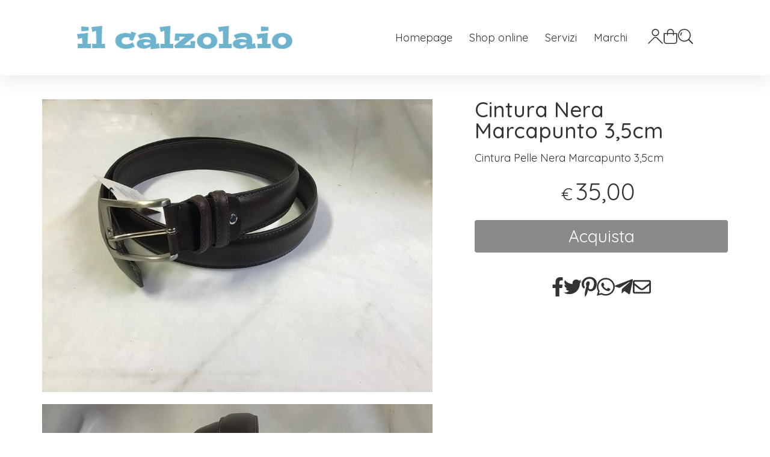

--- FILE ---
content_type: text/html; charset=utf-8
request_url: https://www.davideilcalzolaio.it/cinture-pelle-cuoio/cintura-nera-marcapunto-35cm
body_size: 21999
content:
<!DOCTYPE html>
<!--[if lt IE 7]>      <html class="no-js lt-ie9 lt-ie8 lt-ie7" lang="it"> <![endif]-->
<!--[if IE 7]>         <html class="no-js lt-ie9 lt-ie8" lang="it"> <![endif]-->
<!--[if IE 8]>         <html class="no-js lt-ie9" lang="it"> <![endif]-->
<!--[if gt IE 8]><!--> <html class="no-js" lang="it"> <!--<![endif]-->
<head>
  <meta charset="utf-8">
  <meta http-equiv="X-UA-Compatible" content="IE=edge">
<script type="text/javascript">window.NREUM||(NREUM={});NREUM.info={"beacon":"bam.nr-data.net","errorBeacon":"bam.nr-data.net","licenseKey":"5f926b7ca7","applicationID":"8103318","transactionName":"IA4NEUYNVVtQRR4XDQwRTBdRDF1SR2hBARcOAA8MWgk=","queueTime":2,"applicationTime":264,"agent":""}</script>
<script type="text/javascript">(window.NREUM||(NREUM={})).init={ajax:{deny_list:["bam.nr-data.net"]},feature_flags:["soft_nav"]};(window.NREUM||(NREUM={})).loader_config={licenseKey:"5f926b7ca7",applicationID:"8103318",browserID:"8103405"};;/*! For license information please see nr-loader-rum-1.308.0.min.js.LICENSE.txt */
(()=>{var e,t,r={163:(e,t,r)=>{"use strict";r.d(t,{j:()=>E});var n=r(384),i=r(1741);var a=r(2555);r(860).K7.genericEvents;const s="experimental.resources",o="register",c=e=>{if(!e||"string"!=typeof e)return!1;try{document.createDocumentFragment().querySelector(e)}catch{return!1}return!0};var d=r(2614),u=r(944),l=r(8122);const f="[data-nr-mask]",g=e=>(0,l.a)(e,(()=>{const e={feature_flags:[],experimental:{allow_registered_children:!1,resources:!1},mask_selector:"*",block_selector:"[data-nr-block]",mask_input_options:{color:!1,date:!1,"datetime-local":!1,email:!1,month:!1,number:!1,range:!1,search:!1,tel:!1,text:!1,time:!1,url:!1,week:!1,textarea:!1,select:!1,password:!0}};return{ajax:{deny_list:void 0,block_internal:!0,enabled:!0,autoStart:!0},api:{get allow_registered_children(){return e.feature_flags.includes(o)||e.experimental.allow_registered_children},set allow_registered_children(t){e.experimental.allow_registered_children=t},duplicate_registered_data:!1},browser_consent_mode:{enabled:!1},distributed_tracing:{enabled:void 0,exclude_newrelic_header:void 0,cors_use_newrelic_header:void 0,cors_use_tracecontext_headers:void 0,allowed_origins:void 0},get feature_flags(){return e.feature_flags},set feature_flags(t){e.feature_flags=t},generic_events:{enabled:!0,autoStart:!0},harvest:{interval:30},jserrors:{enabled:!0,autoStart:!0},logging:{enabled:!0,autoStart:!0},metrics:{enabled:!0,autoStart:!0},obfuscate:void 0,page_action:{enabled:!0},page_view_event:{enabled:!0,autoStart:!0},page_view_timing:{enabled:!0,autoStart:!0},performance:{capture_marks:!1,capture_measures:!1,capture_detail:!0,resources:{get enabled(){return e.feature_flags.includes(s)||e.experimental.resources},set enabled(t){e.experimental.resources=t},asset_types:[],first_party_domains:[],ignore_newrelic:!0}},privacy:{cookies_enabled:!0},proxy:{assets:void 0,beacon:void 0},session:{expiresMs:d.wk,inactiveMs:d.BB},session_replay:{autoStart:!0,enabled:!1,preload:!1,sampling_rate:10,error_sampling_rate:100,collect_fonts:!1,inline_images:!1,fix_stylesheets:!0,mask_all_inputs:!0,get mask_text_selector(){return e.mask_selector},set mask_text_selector(t){c(t)?e.mask_selector="".concat(t,",").concat(f):""===t||null===t?e.mask_selector=f:(0,u.R)(5,t)},get block_class(){return"nr-block"},get ignore_class(){return"nr-ignore"},get mask_text_class(){return"nr-mask"},get block_selector(){return e.block_selector},set block_selector(t){c(t)?e.block_selector+=",".concat(t):""!==t&&(0,u.R)(6,t)},get mask_input_options(){return e.mask_input_options},set mask_input_options(t){t&&"object"==typeof t?e.mask_input_options={...t,password:!0}:(0,u.R)(7,t)}},session_trace:{enabled:!0,autoStart:!0},soft_navigations:{enabled:!0,autoStart:!0},spa:{enabled:!0,autoStart:!0},ssl:void 0,user_actions:{enabled:!0,elementAttributes:["id","className","tagName","type"]}}})());var p=r(6154),m=r(9324);let h=0;const v={buildEnv:m.F3,distMethod:m.Xs,version:m.xv,originTime:p.WN},b={consented:!1},y={appMetadata:{},get consented(){return this.session?.state?.consent||b.consented},set consented(e){b.consented=e},customTransaction:void 0,denyList:void 0,disabled:!1,harvester:void 0,isolatedBacklog:!1,isRecording:!1,loaderType:void 0,maxBytes:3e4,obfuscator:void 0,onerror:void 0,ptid:void 0,releaseIds:{},session:void 0,timeKeeper:void 0,registeredEntities:[],jsAttributesMetadata:{bytes:0},get harvestCount(){return++h}},_=e=>{const t=(0,l.a)(e,y),r=Object.keys(v).reduce((e,t)=>(e[t]={value:v[t],writable:!1,configurable:!0,enumerable:!0},e),{});return Object.defineProperties(t,r)};var w=r(5701);const x=e=>{const t=e.startsWith("http");e+="/",r.p=t?e:"https://"+e};var R=r(7836),k=r(3241);const A={accountID:void 0,trustKey:void 0,agentID:void 0,licenseKey:void 0,applicationID:void 0,xpid:void 0},S=e=>(0,l.a)(e,A),T=new Set;function E(e,t={},r,s){let{init:o,info:c,loader_config:d,runtime:u={},exposed:l=!0}=t;if(!c){const e=(0,n.pV)();o=e.init,c=e.info,d=e.loader_config}e.init=g(o||{}),e.loader_config=S(d||{}),c.jsAttributes??={},p.bv&&(c.jsAttributes.isWorker=!0),e.info=(0,a.D)(c);const f=e.init,m=[c.beacon,c.errorBeacon];T.has(e.agentIdentifier)||(f.proxy.assets&&(x(f.proxy.assets),m.push(f.proxy.assets)),f.proxy.beacon&&m.push(f.proxy.beacon),e.beacons=[...m],function(e){const t=(0,n.pV)();Object.getOwnPropertyNames(i.W.prototype).forEach(r=>{const n=i.W.prototype[r];if("function"!=typeof n||"constructor"===n)return;let a=t[r];e[r]&&!1!==e.exposed&&"micro-agent"!==e.runtime?.loaderType&&(t[r]=(...t)=>{const n=e[r](...t);return a?a(...t):n})})}(e),(0,n.US)("activatedFeatures",w.B)),u.denyList=[...f.ajax.deny_list||[],...f.ajax.block_internal?m:[]],u.ptid=e.agentIdentifier,u.loaderType=r,e.runtime=_(u),T.has(e.agentIdentifier)||(e.ee=R.ee.get(e.agentIdentifier),e.exposed=l,(0,k.W)({agentIdentifier:e.agentIdentifier,drained:!!w.B?.[e.agentIdentifier],type:"lifecycle",name:"initialize",feature:void 0,data:e.config})),T.add(e.agentIdentifier)}},384:(e,t,r)=>{"use strict";r.d(t,{NT:()=>s,US:()=>u,Zm:()=>o,bQ:()=>d,dV:()=>c,pV:()=>l});var n=r(6154),i=r(1863),a=r(1910);const s={beacon:"bam.nr-data.net",errorBeacon:"bam.nr-data.net"};function o(){return n.gm.NREUM||(n.gm.NREUM={}),void 0===n.gm.newrelic&&(n.gm.newrelic=n.gm.NREUM),n.gm.NREUM}function c(){let e=o();return e.o||(e.o={ST:n.gm.setTimeout,SI:n.gm.setImmediate||n.gm.setInterval,CT:n.gm.clearTimeout,XHR:n.gm.XMLHttpRequest,REQ:n.gm.Request,EV:n.gm.Event,PR:n.gm.Promise,MO:n.gm.MutationObserver,FETCH:n.gm.fetch,WS:n.gm.WebSocket},(0,a.i)(...Object.values(e.o))),e}function d(e,t){let r=o();r.initializedAgents??={},t.initializedAt={ms:(0,i.t)(),date:new Date},r.initializedAgents[e]=t}function u(e,t){o()[e]=t}function l(){return function(){let e=o();const t=e.info||{};e.info={beacon:s.beacon,errorBeacon:s.errorBeacon,...t}}(),function(){let e=o();const t=e.init||{};e.init={...t}}(),c(),function(){let e=o();const t=e.loader_config||{};e.loader_config={...t}}(),o()}},782:(e,t,r)=>{"use strict";r.d(t,{T:()=>n});const n=r(860).K7.pageViewTiming},860:(e,t,r)=>{"use strict";r.d(t,{$J:()=>u,K7:()=>c,P3:()=>d,XX:()=>i,Yy:()=>o,df:()=>a,qY:()=>n,v4:()=>s});const n="events",i="jserrors",a="browser/blobs",s="rum",o="browser/logs",c={ajax:"ajax",genericEvents:"generic_events",jserrors:i,logging:"logging",metrics:"metrics",pageAction:"page_action",pageViewEvent:"page_view_event",pageViewTiming:"page_view_timing",sessionReplay:"session_replay",sessionTrace:"session_trace",softNav:"soft_navigations",spa:"spa"},d={[c.pageViewEvent]:1,[c.pageViewTiming]:2,[c.metrics]:3,[c.jserrors]:4,[c.spa]:5,[c.ajax]:6,[c.sessionTrace]:7,[c.softNav]:8,[c.sessionReplay]:9,[c.logging]:10,[c.genericEvents]:11},u={[c.pageViewEvent]:s,[c.pageViewTiming]:n,[c.ajax]:n,[c.spa]:n,[c.softNav]:n,[c.metrics]:i,[c.jserrors]:i,[c.sessionTrace]:a,[c.sessionReplay]:a,[c.logging]:o,[c.genericEvents]:"ins"}},944:(e,t,r)=>{"use strict";r.d(t,{R:()=>i});var n=r(3241);function i(e,t){"function"==typeof console.debug&&(console.debug("New Relic Warning: https://github.com/newrelic/newrelic-browser-agent/blob/main/docs/warning-codes.md#".concat(e),t),(0,n.W)({agentIdentifier:null,drained:null,type:"data",name:"warn",feature:"warn",data:{code:e,secondary:t}}))}},1687:(e,t,r)=>{"use strict";r.d(t,{Ak:()=>d,Ze:()=>f,x3:()=>u});var n=r(3241),i=r(7836),a=r(3606),s=r(860),o=r(2646);const c={};function d(e,t){const r={staged:!1,priority:s.P3[t]||0};l(e),c[e].get(t)||c[e].set(t,r)}function u(e,t){e&&c[e]&&(c[e].get(t)&&c[e].delete(t),p(e,t,!1),c[e].size&&g(e))}function l(e){if(!e)throw new Error("agentIdentifier required");c[e]||(c[e]=new Map)}function f(e="",t="feature",r=!1){if(l(e),!e||!c[e].get(t)||r)return p(e,t);c[e].get(t).staged=!0,g(e)}function g(e){const t=Array.from(c[e]);t.every(([e,t])=>t.staged)&&(t.sort((e,t)=>e[1].priority-t[1].priority),t.forEach(([t])=>{c[e].delete(t),p(e,t)}))}function p(e,t,r=!0){const s=e?i.ee.get(e):i.ee,c=a.i.handlers;if(!s.aborted&&s.backlog&&c){if((0,n.W)({agentIdentifier:e,type:"lifecycle",name:"drain",feature:t}),r){const e=s.backlog[t],r=c[t];if(r){for(let t=0;e&&t<e.length;++t)m(e[t],r);Object.entries(r).forEach(([e,t])=>{Object.values(t||{}).forEach(t=>{t[0]?.on&&t[0]?.context()instanceof o.y&&t[0].on(e,t[1])})})}}s.isolatedBacklog||delete c[t],s.backlog[t]=null,s.emit("drain-"+t,[])}}function m(e,t){var r=e[1];Object.values(t[r]||{}).forEach(t=>{var r=e[0];if(t[0]===r){var n=t[1],i=e[3],a=e[2];n.apply(i,a)}})}},1738:(e,t,r)=>{"use strict";r.d(t,{U:()=>g,Y:()=>f});var n=r(3241),i=r(9908),a=r(1863),s=r(944),o=r(5701),c=r(3969),d=r(8362),u=r(860),l=r(4261);function f(e,t,r,a){const f=a||r;!f||f[e]&&f[e]!==d.d.prototype[e]||(f[e]=function(){(0,i.p)(c.xV,["API/"+e+"/called"],void 0,u.K7.metrics,r.ee),(0,n.W)({agentIdentifier:r.agentIdentifier,drained:!!o.B?.[r.agentIdentifier],type:"data",name:"api",feature:l.Pl+e,data:{}});try{return t.apply(this,arguments)}catch(e){(0,s.R)(23,e)}})}function g(e,t,r,n,s){const o=e.info;null===r?delete o.jsAttributes[t]:o.jsAttributes[t]=r,(s||null===r)&&(0,i.p)(l.Pl+n,[(0,a.t)(),t,r],void 0,"session",e.ee)}},1741:(e,t,r)=>{"use strict";r.d(t,{W:()=>a});var n=r(944),i=r(4261);class a{#e(e,...t){if(this[e]!==a.prototype[e])return this[e](...t);(0,n.R)(35,e)}addPageAction(e,t){return this.#e(i.hG,e,t)}register(e){return this.#e(i.eY,e)}recordCustomEvent(e,t){return this.#e(i.fF,e,t)}setPageViewName(e,t){return this.#e(i.Fw,e,t)}setCustomAttribute(e,t,r){return this.#e(i.cD,e,t,r)}noticeError(e,t){return this.#e(i.o5,e,t)}setUserId(e,t=!1){return this.#e(i.Dl,e,t)}setApplicationVersion(e){return this.#e(i.nb,e)}setErrorHandler(e){return this.#e(i.bt,e)}addRelease(e,t){return this.#e(i.k6,e,t)}log(e,t){return this.#e(i.$9,e,t)}start(){return this.#e(i.d3)}finished(e){return this.#e(i.BL,e)}recordReplay(){return this.#e(i.CH)}pauseReplay(){return this.#e(i.Tb)}addToTrace(e){return this.#e(i.U2,e)}setCurrentRouteName(e){return this.#e(i.PA,e)}interaction(e){return this.#e(i.dT,e)}wrapLogger(e,t,r){return this.#e(i.Wb,e,t,r)}measure(e,t){return this.#e(i.V1,e,t)}consent(e){return this.#e(i.Pv,e)}}},1863:(e,t,r)=>{"use strict";function n(){return Math.floor(performance.now())}r.d(t,{t:()=>n})},1910:(e,t,r)=>{"use strict";r.d(t,{i:()=>a});var n=r(944);const i=new Map;function a(...e){return e.every(e=>{if(i.has(e))return i.get(e);const t="function"==typeof e?e.toString():"",r=t.includes("[native code]"),a=t.includes("nrWrapper");return r||a||(0,n.R)(64,e?.name||t),i.set(e,r),r})}},2555:(e,t,r)=>{"use strict";r.d(t,{D:()=>o,f:()=>s});var n=r(384),i=r(8122);const a={beacon:n.NT.beacon,errorBeacon:n.NT.errorBeacon,licenseKey:void 0,applicationID:void 0,sa:void 0,queueTime:void 0,applicationTime:void 0,ttGuid:void 0,user:void 0,account:void 0,product:void 0,extra:void 0,jsAttributes:{},userAttributes:void 0,atts:void 0,transactionName:void 0,tNamePlain:void 0};function s(e){try{return!!e.licenseKey&&!!e.errorBeacon&&!!e.applicationID}catch(e){return!1}}const o=e=>(0,i.a)(e,a)},2614:(e,t,r)=>{"use strict";r.d(t,{BB:()=>s,H3:()=>n,g:()=>d,iL:()=>c,tS:()=>o,uh:()=>i,wk:()=>a});const n="NRBA",i="SESSION",a=144e5,s=18e5,o={STARTED:"session-started",PAUSE:"session-pause",RESET:"session-reset",RESUME:"session-resume",UPDATE:"session-update"},c={SAME_TAB:"same-tab",CROSS_TAB:"cross-tab"},d={OFF:0,FULL:1,ERROR:2}},2646:(e,t,r)=>{"use strict";r.d(t,{y:()=>n});class n{constructor(e){this.contextId=e}}},2843:(e,t,r)=>{"use strict";r.d(t,{G:()=>a,u:()=>i});var n=r(3878);function i(e,t=!1,r,i){(0,n.DD)("visibilitychange",function(){if(t)return void("hidden"===document.visibilityState&&e());e(document.visibilityState)},r,i)}function a(e,t,r){(0,n.sp)("pagehide",e,t,r)}},3241:(e,t,r)=>{"use strict";r.d(t,{W:()=>a});var n=r(6154);const i="newrelic";function a(e={}){try{n.gm.dispatchEvent(new CustomEvent(i,{detail:e}))}catch(e){}}},3606:(e,t,r)=>{"use strict";r.d(t,{i:()=>a});var n=r(9908);a.on=s;var i=a.handlers={};function a(e,t,r,a){s(a||n.d,i,e,t,r)}function s(e,t,r,i,a){a||(a="feature"),e||(e=n.d);var s=t[a]=t[a]||{};(s[r]=s[r]||[]).push([e,i])}},3878:(e,t,r)=>{"use strict";function n(e,t){return{capture:e,passive:!1,signal:t}}function i(e,t,r=!1,i){window.addEventListener(e,t,n(r,i))}function a(e,t,r=!1,i){document.addEventListener(e,t,n(r,i))}r.d(t,{DD:()=>a,jT:()=>n,sp:()=>i})},3969:(e,t,r)=>{"use strict";r.d(t,{TZ:()=>n,XG:()=>o,rs:()=>i,xV:()=>s,z_:()=>a});const n=r(860).K7.metrics,i="sm",a="cm",s="storeSupportabilityMetrics",o="storeEventMetrics"},4234:(e,t,r)=>{"use strict";r.d(t,{W:()=>a});var n=r(7836),i=r(1687);class a{constructor(e,t){this.agentIdentifier=e,this.ee=n.ee.get(e),this.featureName=t,this.blocked=!1}deregisterDrain(){(0,i.x3)(this.agentIdentifier,this.featureName)}}},4261:(e,t,r)=>{"use strict";r.d(t,{$9:()=>d,BL:()=>o,CH:()=>g,Dl:()=>_,Fw:()=>y,PA:()=>h,Pl:()=>n,Pv:()=>k,Tb:()=>l,U2:()=>a,V1:()=>R,Wb:()=>x,bt:()=>b,cD:()=>v,d3:()=>w,dT:()=>c,eY:()=>p,fF:()=>f,hG:()=>i,k6:()=>s,nb:()=>m,o5:()=>u});const n="api-",i="addPageAction",a="addToTrace",s="addRelease",o="finished",c="interaction",d="log",u="noticeError",l="pauseReplay",f="recordCustomEvent",g="recordReplay",p="register",m="setApplicationVersion",h="setCurrentRouteName",v="setCustomAttribute",b="setErrorHandler",y="setPageViewName",_="setUserId",w="start",x="wrapLogger",R="measure",k="consent"},5289:(e,t,r)=>{"use strict";r.d(t,{GG:()=>s,Qr:()=>c,sB:()=>o});var n=r(3878),i=r(6389);function a(){return"undefined"==typeof document||"complete"===document.readyState}function s(e,t){if(a())return e();const r=(0,i.J)(e),s=setInterval(()=>{a()&&(clearInterval(s),r())},500);(0,n.sp)("load",r,t)}function o(e){if(a())return e();(0,n.DD)("DOMContentLoaded",e)}function c(e){if(a())return e();(0,n.sp)("popstate",e)}},5607:(e,t,r)=>{"use strict";r.d(t,{W:()=>n});const n=(0,r(9566).bz)()},5701:(e,t,r)=>{"use strict";r.d(t,{B:()=>a,t:()=>s});var n=r(3241);const i=new Set,a={};function s(e,t){const r=t.agentIdentifier;a[r]??={},e&&"object"==typeof e&&(i.has(r)||(t.ee.emit("rumresp",[e]),a[r]=e,i.add(r),(0,n.W)({agentIdentifier:r,loaded:!0,drained:!0,type:"lifecycle",name:"load",feature:void 0,data:e})))}},6154:(e,t,r)=>{"use strict";r.d(t,{OF:()=>c,RI:()=>i,WN:()=>u,bv:()=>a,eN:()=>l,gm:()=>s,mw:()=>o,sb:()=>d});var n=r(1863);const i="undefined"!=typeof window&&!!window.document,a="undefined"!=typeof WorkerGlobalScope&&("undefined"!=typeof self&&self instanceof WorkerGlobalScope&&self.navigator instanceof WorkerNavigator||"undefined"!=typeof globalThis&&globalThis instanceof WorkerGlobalScope&&globalThis.navigator instanceof WorkerNavigator),s=i?window:"undefined"!=typeof WorkerGlobalScope&&("undefined"!=typeof self&&self instanceof WorkerGlobalScope&&self||"undefined"!=typeof globalThis&&globalThis instanceof WorkerGlobalScope&&globalThis),o=Boolean("hidden"===s?.document?.visibilityState),c=/iPad|iPhone|iPod/.test(s.navigator?.userAgent),d=c&&"undefined"==typeof SharedWorker,u=((()=>{const e=s.navigator?.userAgent?.match(/Firefox[/\s](\d+\.\d+)/);Array.isArray(e)&&e.length>=2&&e[1]})(),Date.now()-(0,n.t)()),l=()=>"undefined"!=typeof PerformanceNavigationTiming&&s?.performance?.getEntriesByType("navigation")?.[0]?.responseStart},6389:(e,t,r)=>{"use strict";function n(e,t=500,r={}){const n=r?.leading||!1;let i;return(...r)=>{n&&void 0===i&&(e.apply(this,r),i=setTimeout(()=>{i=clearTimeout(i)},t)),n||(clearTimeout(i),i=setTimeout(()=>{e.apply(this,r)},t))}}function i(e){let t=!1;return(...r)=>{t||(t=!0,e.apply(this,r))}}r.d(t,{J:()=>i,s:()=>n})},6630:(e,t,r)=>{"use strict";r.d(t,{T:()=>n});const n=r(860).K7.pageViewEvent},7699:(e,t,r)=>{"use strict";r.d(t,{It:()=>a,KC:()=>o,No:()=>i,qh:()=>s});var n=r(860);const i=16e3,a=1e6,s="SESSION_ERROR",o={[n.K7.logging]:!0,[n.K7.genericEvents]:!1,[n.K7.jserrors]:!1,[n.K7.ajax]:!1}},7836:(e,t,r)=>{"use strict";r.d(t,{P:()=>o,ee:()=>c});var n=r(384),i=r(8990),a=r(2646),s=r(5607);const o="nr@context:".concat(s.W),c=function e(t,r){var n={},s={},u={},l=!1;try{l=16===r.length&&d.initializedAgents?.[r]?.runtime.isolatedBacklog}catch(e){}var f={on:p,addEventListener:p,removeEventListener:function(e,t){var r=n[e];if(!r)return;for(var i=0;i<r.length;i++)r[i]===t&&r.splice(i,1)},emit:function(e,r,n,i,a){!1!==a&&(a=!0);if(c.aborted&&!i)return;t&&a&&t.emit(e,r,n);var o=g(n);m(e).forEach(e=>{e.apply(o,r)});var d=v()[s[e]];d&&d.push([f,e,r,o]);return o},get:h,listeners:m,context:g,buffer:function(e,t){const r=v();if(t=t||"feature",f.aborted)return;Object.entries(e||{}).forEach(([e,n])=>{s[n]=t,t in r||(r[t]=[])})},abort:function(){f._aborted=!0,Object.keys(f.backlog).forEach(e=>{delete f.backlog[e]})},isBuffering:function(e){return!!v()[s[e]]},debugId:r,backlog:l?{}:t&&"object"==typeof t.backlog?t.backlog:{},isolatedBacklog:l};return Object.defineProperty(f,"aborted",{get:()=>{let e=f._aborted||!1;return e||(t&&(e=t.aborted),e)}}),f;function g(e){return e&&e instanceof a.y?e:e?(0,i.I)(e,o,()=>new a.y(o)):new a.y(o)}function p(e,t){n[e]=m(e).concat(t)}function m(e){return n[e]||[]}function h(t){return u[t]=u[t]||e(f,t)}function v(){return f.backlog}}(void 0,"globalEE"),d=(0,n.Zm)();d.ee||(d.ee=c)},8122:(e,t,r)=>{"use strict";r.d(t,{a:()=>i});var n=r(944);function i(e,t){try{if(!e||"object"!=typeof e)return(0,n.R)(3);if(!t||"object"!=typeof t)return(0,n.R)(4);const r=Object.create(Object.getPrototypeOf(t),Object.getOwnPropertyDescriptors(t)),a=0===Object.keys(r).length?e:r;for(let s in a)if(void 0!==e[s])try{if(null===e[s]){r[s]=null;continue}Array.isArray(e[s])&&Array.isArray(t[s])?r[s]=Array.from(new Set([...e[s],...t[s]])):"object"==typeof e[s]&&"object"==typeof t[s]?r[s]=i(e[s],t[s]):r[s]=e[s]}catch(e){r[s]||(0,n.R)(1,e)}return r}catch(e){(0,n.R)(2,e)}}},8362:(e,t,r)=>{"use strict";r.d(t,{d:()=>a});var n=r(9566),i=r(1741);class a extends i.W{agentIdentifier=(0,n.LA)(16)}},8374:(e,t,r)=>{r.nc=(()=>{try{return document?.currentScript?.nonce}catch(e){}return""})()},8990:(e,t,r)=>{"use strict";r.d(t,{I:()=>i});var n=Object.prototype.hasOwnProperty;function i(e,t,r){if(n.call(e,t))return e[t];var i=r();if(Object.defineProperty&&Object.keys)try{return Object.defineProperty(e,t,{value:i,writable:!0,enumerable:!1}),i}catch(e){}return e[t]=i,i}},9324:(e,t,r)=>{"use strict";r.d(t,{F3:()=>i,Xs:()=>a,xv:()=>n});const n="1.308.0",i="PROD",a="CDN"},9566:(e,t,r)=>{"use strict";r.d(t,{LA:()=>o,bz:()=>s});var n=r(6154);const i="xxxxxxxx-xxxx-4xxx-yxxx-xxxxxxxxxxxx";function a(e,t){return e?15&e[t]:16*Math.random()|0}function s(){const e=n.gm?.crypto||n.gm?.msCrypto;let t,r=0;return e&&e.getRandomValues&&(t=e.getRandomValues(new Uint8Array(30))),i.split("").map(e=>"x"===e?a(t,r++).toString(16):"y"===e?(3&a()|8).toString(16):e).join("")}function o(e){const t=n.gm?.crypto||n.gm?.msCrypto;let r,i=0;t&&t.getRandomValues&&(r=t.getRandomValues(new Uint8Array(e)));const s=[];for(var o=0;o<e;o++)s.push(a(r,i++).toString(16));return s.join("")}},9908:(e,t,r)=>{"use strict";r.d(t,{d:()=>n,p:()=>i});var n=r(7836).ee.get("handle");function i(e,t,r,i,a){a?(a.buffer([e],i),a.emit(e,t,r)):(n.buffer([e],i),n.emit(e,t,r))}}},n={};function i(e){var t=n[e];if(void 0!==t)return t.exports;var a=n[e]={exports:{}};return r[e](a,a.exports,i),a.exports}i.m=r,i.d=(e,t)=>{for(var r in t)i.o(t,r)&&!i.o(e,r)&&Object.defineProperty(e,r,{enumerable:!0,get:t[r]})},i.f={},i.e=e=>Promise.all(Object.keys(i.f).reduce((t,r)=>(i.f[r](e,t),t),[])),i.u=e=>"nr-rum-1.308.0.min.js",i.o=(e,t)=>Object.prototype.hasOwnProperty.call(e,t),e={},t="NRBA-1.308.0.PROD:",i.l=(r,n,a,s)=>{if(e[r])e[r].push(n);else{var o,c;if(void 0!==a)for(var d=document.getElementsByTagName("script"),u=0;u<d.length;u++){var l=d[u];if(l.getAttribute("src")==r||l.getAttribute("data-webpack")==t+a){o=l;break}}if(!o){c=!0;var f={296:"sha512-+MIMDsOcckGXa1EdWHqFNv7P+JUkd5kQwCBr3KE6uCvnsBNUrdSt4a/3/L4j4TxtnaMNjHpza2/erNQbpacJQA=="};(o=document.createElement("script")).charset="utf-8",i.nc&&o.setAttribute("nonce",i.nc),o.setAttribute("data-webpack",t+a),o.src=r,0!==o.src.indexOf(window.location.origin+"/")&&(o.crossOrigin="anonymous"),f[s]&&(o.integrity=f[s])}e[r]=[n];var g=(t,n)=>{o.onerror=o.onload=null,clearTimeout(p);var i=e[r];if(delete e[r],o.parentNode&&o.parentNode.removeChild(o),i&&i.forEach(e=>e(n)),t)return t(n)},p=setTimeout(g.bind(null,void 0,{type:"timeout",target:o}),12e4);o.onerror=g.bind(null,o.onerror),o.onload=g.bind(null,o.onload),c&&document.head.appendChild(o)}},i.r=e=>{"undefined"!=typeof Symbol&&Symbol.toStringTag&&Object.defineProperty(e,Symbol.toStringTag,{value:"Module"}),Object.defineProperty(e,"__esModule",{value:!0})},i.p="https://js-agent.newrelic.com/",(()=>{var e={374:0,840:0};i.f.j=(t,r)=>{var n=i.o(e,t)?e[t]:void 0;if(0!==n)if(n)r.push(n[2]);else{var a=new Promise((r,i)=>n=e[t]=[r,i]);r.push(n[2]=a);var s=i.p+i.u(t),o=new Error;i.l(s,r=>{if(i.o(e,t)&&(0!==(n=e[t])&&(e[t]=void 0),n)){var a=r&&("load"===r.type?"missing":r.type),s=r&&r.target&&r.target.src;o.message="Loading chunk "+t+" failed: ("+a+": "+s+")",o.name="ChunkLoadError",o.type=a,o.request=s,n[1](o)}},"chunk-"+t,t)}};var t=(t,r)=>{var n,a,[s,o,c]=r,d=0;if(s.some(t=>0!==e[t])){for(n in o)i.o(o,n)&&(i.m[n]=o[n]);if(c)c(i)}for(t&&t(r);d<s.length;d++)a=s[d],i.o(e,a)&&e[a]&&e[a][0](),e[a]=0},r=self["webpackChunk:NRBA-1.308.0.PROD"]=self["webpackChunk:NRBA-1.308.0.PROD"]||[];r.forEach(t.bind(null,0)),r.push=t.bind(null,r.push.bind(r))})(),(()=>{"use strict";i(8374);var e=i(8362),t=i(860);const r=Object.values(t.K7);var n=i(163);var a=i(9908),s=i(1863),o=i(4261),c=i(1738);var d=i(1687),u=i(4234),l=i(5289),f=i(6154),g=i(944),p=i(384);const m=e=>f.RI&&!0===e?.privacy.cookies_enabled;function h(e){return!!(0,p.dV)().o.MO&&m(e)&&!0===e?.session_trace.enabled}var v=i(6389),b=i(7699);class y extends u.W{constructor(e,t){super(e.agentIdentifier,t),this.agentRef=e,this.abortHandler=void 0,this.featAggregate=void 0,this.loadedSuccessfully=void 0,this.onAggregateImported=new Promise(e=>{this.loadedSuccessfully=e}),this.deferred=Promise.resolve(),!1===e.init[this.featureName].autoStart?this.deferred=new Promise((t,r)=>{this.ee.on("manual-start-all",(0,v.J)(()=>{(0,d.Ak)(e.agentIdentifier,this.featureName),t()}))}):(0,d.Ak)(e.agentIdentifier,t)}importAggregator(e,t,r={}){if(this.featAggregate)return;const n=async()=>{let n;await this.deferred;try{if(m(e.init)){const{setupAgentSession:t}=await i.e(296).then(i.bind(i,3305));n=t(e)}}catch(e){(0,g.R)(20,e),this.ee.emit("internal-error",[e]),(0,a.p)(b.qh,[e],void 0,this.featureName,this.ee)}try{if(!this.#t(this.featureName,n,e.init))return(0,d.Ze)(this.agentIdentifier,this.featureName),void this.loadedSuccessfully(!1);const{Aggregate:i}=await t();this.featAggregate=new i(e,r),e.runtime.harvester.initializedAggregates.push(this.featAggregate),this.loadedSuccessfully(!0)}catch(e){(0,g.R)(34,e),this.abortHandler?.(),(0,d.Ze)(this.agentIdentifier,this.featureName,!0),this.loadedSuccessfully(!1),this.ee&&this.ee.abort()}};f.RI?(0,l.GG)(()=>n(),!0):n()}#t(e,r,n){if(this.blocked)return!1;switch(e){case t.K7.sessionReplay:return h(n)&&!!r;case t.K7.sessionTrace:return!!r;default:return!0}}}var _=i(6630),w=i(2614),x=i(3241);class R extends y{static featureName=_.T;constructor(e){var t;super(e,_.T),this.setupInspectionEvents(e.agentIdentifier),t=e,(0,c.Y)(o.Fw,function(e,r){"string"==typeof e&&("/"!==e.charAt(0)&&(e="/"+e),t.runtime.customTransaction=(r||"http://custom.transaction")+e,(0,a.p)(o.Pl+o.Fw,[(0,s.t)()],void 0,void 0,t.ee))},t),this.importAggregator(e,()=>i.e(296).then(i.bind(i,3943)))}setupInspectionEvents(e){const t=(t,r)=>{t&&(0,x.W)({agentIdentifier:e,timeStamp:t.timeStamp,loaded:"complete"===t.target.readyState,type:"window",name:r,data:t.target.location+""})};(0,l.sB)(e=>{t(e,"DOMContentLoaded")}),(0,l.GG)(e=>{t(e,"load")}),(0,l.Qr)(e=>{t(e,"navigate")}),this.ee.on(w.tS.UPDATE,(t,r)=>{(0,x.W)({agentIdentifier:e,type:"lifecycle",name:"session",data:r})})}}class k extends e.d{constructor(e){var t;(super(),f.gm)?(this.features={},(0,p.bQ)(this.agentIdentifier,this),this.desiredFeatures=new Set(e.features||[]),this.desiredFeatures.add(R),(0,n.j)(this,e,e.loaderType||"agent"),t=this,(0,c.Y)(o.cD,function(e,r,n=!1){if("string"==typeof e){if(["string","number","boolean"].includes(typeof r)||null===r)return(0,c.U)(t,e,r,o.cD,n);(0,g.R)(40,typeof r)}else(0,g.R)(39,typeof e)},t),function(e){(0,c.Y)(o.Dl,function(t,r=!1){if("string"!=typeof t&&null!==t)return void(0,g.R)(41,typeof t);const n=e.info.jsAttributes["enduser.id"];r&&null!=n&&n!==t?(0,a.p)(o.Pl+"setUserIdAndResetSession",[t],void 0,"session",e.ee):(0,c.U)(e,"enduser.id",t,o.Dl,!0)},e)}(this),function(e){(0,c.Y)(o.nb,function(t){if("string"==typeof t||null===t)return(0,c.U)(e,"application.version",t,o.nb,!1);(0,g.R)(42,typeof t)},e)}(this),function(e){(0,c.Y)(o.d3,function(){e.ee.emit("manual-start-all")},e)}(this),function(e){(0,c.Y)(o.Pv,function(t=!0){if("boolean"==typeof t){if((0,a.p)(o.Pl+o.Pv,[t],void 0,"session",e.ee),e.runtime.consented=t,t){const t=e.features.page_view_event;t.onAggregateImported.then(e=>{const r=t.featAggregate;e&&!r.sentRum&&r.sendRum()})}}else(0,g.R)(65,typeof t)},e)}(this),this.run()):(0,g.R)(21)}get config(){return{info:this.info,init:this.init,loader_config:this.loader_config,runtime:this.runtime}}get api(){return this}run(){try{const e=function(e){const t={};return r.forEach(r=>{t[r]=!!e[r]?.enabled}),t}(this.init),n=[...this.desiredFeatures];n.sort((e,r)=>t.P3[e.featureName]-t.P3[r.featureName]),n.forEach(r=>{if(!e[r.featureName]&&r.featureName!==t.K7.pageViewEvent)return;if(r.featureName===t.K7.spa)return void(0,g.R)(67);const n=function(e){switch(e){case t.K7.ajax:return[t.K7.jserrors];case t.K7.sessionTrace:return[t.K7.ajax,t.K7.pageViewEvent];case t.K7.sessionReplay:return[t.K7.sessionTrace];case t.K7.pageViewTiming:return[t.K7.pageViewEvent];default:return[]}}(r.featureName).filter(e=>!(e in this.features));n.length>0&&(0,g.R)(36,{targetFeature:r.featureName,missingDependencies:n}),this.features[r.featureName]=new r(this)})}catch(e){(0,g.R)(22,e);for(const e in this.features)this.features[e].abortHandler?.();const t=(0,p.Zm)();delete t.initializedAgents[this.agentIdentifier]?.features,delete this.sharedAggregator;return t.ee.get(this.agentIdentifier).abort(),!1}}}var A=i(2843),S=i(782);class T extends y{static featureName=S.T;constructor(e){super(e,S.T),f.RI&&((0,A.u)(()=>(0,a.p)("docHidden",[(0,s.t)()],void 0,S.T,this.ee),!0),(0,A.G)(()=>(0,a.p)("winPagehide",[(0,s.t)()],void 0,S.T,this.ee)),this.importAggregator(e,()=>i.e(296).then(i.bind(i,2117))))}}var E=i(3969);class I extends y{static featureName=E.TZ;constructor(e){super(e,E.TZ),f.RI&&document.addEventListener("securitypolicyviolation",e=>{(0,a.p)(E.xV,["Generic/CSPViolation/Detected"],void 0,this.featureName,this.ee)}),this.importAggregator(e,()=>i.e(296).then(i.bind(i,9623)))}}new k({features:[R,T,I],loaderType:"lite"})})()})();</script>

  <title>Cintura Nera Marcapunto 3,5cm</title>

  <meta name="description" content="Vendita online Cintura Pelle Nera Marcapunto 3,5cm - Scopri il prezzo e acquistalo subito!" />
  <meta name="viewport" content="width=device-width, initial-scale=1">

    <link rel="icon" type="image/x-icon" href="https://cdn.scontrino.com/favicon.ico" />

  <meta property="og:title" content="Cintura Nera Marcapunto 3,5cm" />
  <meta property="og:description" content="Vendita online Cintura Pelle Nera Marcapunto 3,5cm - Scopri il prezzo e acquistalo subito!" />
  <meta property="og:type" content="website" />
  <meta property="og:site_name" content="il calzolaio" />
  <meta property="og:image" content="https://ss-pics.s3.eu-west-1.amazonaws.com/files/1724783/page-5F37B63C-4A6A-4B7F-BF90-7A4440F31B59.jpg?1612275053" />
  <meta property="og:url" content="https://www.davideilcalzolaio.it/cinture-pelle-cuoio/cintura-nera-marcapunto-35cm" />

  

  



    <link rel="canonical" href="https://www.davideilcalzolaio.it/cinture-pelle-cuoio/cintura-nera-marcapunto-35cm" />


  <link rel="stylesheet" href="https://cdn.scontrino.com/assets/top-minimal-light-bf92d426fca5cbd2a2f678667d6c347b14d26037d1b935b461b5ee9f017801b1.css" />

  <script async src="https://cloud.umami.is/script.js" data-website-id="d679cd14-01e4-4fb6-8873-87576f4f409f"></script>


  <style type="text/css">



    .header-top .header-logo img {
    max-height: 48px;
}
.with-img img {
    border-radius: 8px !important;
    border: 1px solid #ededed;
}
@media (min-width: 769px) {
header.container.header {
    display: flex;
    align-items: center;
    margin-bottom: 0;
    padding: 40px 0;
    gap: 24px;
}
.header-top-links {
    position: relative;
    top: auto;
    order: 3;
}
nav.header-nav.navigation-menu {
    flex-grow: 1;
    text-align: right;
}
a.header-logo {
    padding: 0 !important;
}
.header-top {
    max-width: 35%;
}
}

.header-nav .level-2 a {
    padding: 5px 12px;
    font-size: 16px;
}
ul.level-2 {
    min-width: 270px;
}

.top-mobile-image {
    max-width: 40%;
    margin: 0 auto;
    padding: 24px 0;
}
#cb-1312786, #cb-1312792, #cb-1312797 {
    padding: 24px;
    border: 1px solid #ccc;
    border-radius: 4px;
    box-shadow: 0 0 32px -6px rgba(0,0,0,0.1);
}
.custom-block.custom-block-two-cols .custom-block-image img {
    margin-bottom: 0;
    border-radius: 4px;
    max-height:400px;
}
.slick-dotted.slick-slider {
    margin-bottom: 24px;
}
.footer {
    border-top: 1px solid #ccc;
    padding-top: 24px;
}
#cb-1307273 {
display:none;
}
@media (min-width: 769px) {
header.container.header {
    max-width: 100%;
    justify-content: center;
    margin: auto;
    padding-left: 10vw;
    padding-right: 10vw;
    position: fixed;
    top: 0;
    left: 0;
    right: 0;
    z-index: 99999999;
    background-color: #fff;
box-shadow: 0 4px 32px 0px rgba(0,0,0,0.1);
border-bottom:1px solid #f4f4f4;
}
main.container {
    padding-top: 125px;
}
}

    
  </style>



  <link rel='preconnect' href='https://fonts.googleapis.com'>
<link rel='preconnect' href='https://fonts.gstatic.com' crossorigin>
<link href='https://fonts.googleapis.com/css2?family=Quicksand:wght@400;500&display=swap' rel='stylesheet'>

  <style>
    body, .btn, .search-input-text, .basket-quantity-container .basket-item-quantity, .basket-items-table th {
      font-family: 'Quicksand', sans-serif; font-weight: 400;
    }
    b, strong, h3, h4, h5, h6, .search-results .ais-RefinementList-showMore, .search-results .ais-HierarchicalMenu-showMore, .mobile-menu-container .level-2 .back {
      font-family: 'Quicksand', sans-serif; font-weight: 500;
    }
    .page-product1 .product-name, .page-product2 .product-name, .page-product3 .product-name, .page-title, .product-name, .banner, h1, h2, .static-header, .header .header-mobile-top a {
      font-family: 'Quicksand', sans-serif; font-weight: 500;
    }
  </style>

  <noscript>
    <style>
      .listing-thumb2 .listing-item,
      .listing-thumb3 .listing-item {
        opacity: 1;
      }
    </style>
  </noscript>

  <!--[if lt IE 9]>
    <script src="https://cdnjs.cloudflare.com/ajax/libs/selectivizr/1.0.2/selectivizr-min.js"></script>
    <script src="https://cdnjs.cloudflare.com/ajax/libs/html5shiv/3.7.2/html5shiv.min.js"></script>
    <script src="https://cdnjs.cloudflare.com/ajax/libs/respond.js/1.4.2/respond.min.js"></script>
  <![endif]-->
  <script>function on_page_load(o){window.jQuery?o():setTimeout(function(){on_page_load(o)},50)}</script>


  <script async src="https://www.googletagmanager.com/gtag/js?id=UA-24317998-1"></script>
  <script>
    window.dataLayer = window.dataLayer || [];
    function gtag(){dataLayer.push(arguments);}
    gtag('js', new Date());

    gtag('config', 'UA-24317998-1', { 'anonymize_ip': true, 'custom_map': {'dimension1': 'Account', 'dimension2': 'UserType'} }); gtag('event', 'shop_data', { 'Account': '8196', 'UserType': 'Anonymous', 'send_to': 'UA-24317998-1' }); 

  </script>



</head>

<body data-current='cat-71325' class="listing-thumb3 page-product3 no-asides">




  <div class="wrapper">
    <div class="wrapper-content">
        <header class="container header">
    <div class="top-mobile-image">
      <a href="/"><img alt="il calzolaio" src="https://ss-pics.s3.eu-west-1.amazonaws.com/ti/117109/default-il-calzolaio-logo.png?1709202437" /></a>
    </div>

  <div class="header-top-links">
    <div>
      <a href="/customer">
        <svg xmlns="http://www.w3.org/2000/svg" fill="currentColor" viewBox="0 0 64.1 64.8" class="top-customer-icon"><path fill_rule="evenodd" d="M32.2,31.7c-8.7,0-15.8-7.1-15.8-15.8S23.4,0,32.2,0S48,7.1,48,15.8S40.9,31.7,32.2,31.7z M32.2,4
        c-6.5,0-11.8,5.3-11.8,11.8s5.3,11.8,11.8,11.8S44,22.4,44,15.8S38.7,4,32.2,4z" /><path fill_rule="evenodd" d="M2.8,64.8L0,62l23.8-23.8c2.2-2.2,5.2-3.5,8.4-3.5l0,0c3.2,0,6.2,1.2,8.4,3.5L64.3,62l-2.8,2.8L37.7,41
        c-1.5-1.5-3.5-2.3-5.6-2.3l0,0c-2.1,0-4.1,0.8-5.6,2.3L2.8,64.8z" /></svg>
      </a>
    </div>
    <div>
      <a href="/cart" class="cartlink">
        <span class="cart-counter"></span>
        <svg xmlns="http://www.w3.org/2000/svg" fill="currentColor" viewBox="0 0 57.86 64.76" width="23" height="23" class="top-cart-icon"><path fill_rule="evenodd" d="M57.86,20.33c0-1.66-0.8-2.42-2.46-2.42c-3.47,0-6.93,0-10.4,0c-0.34,0-0.69,0-1.04,0C45.35,6.79,36.65,0.24,29.84,0
      c-3.92-0.14-7.43,0.93-10.44,3.44c-4.49,3.75-5.87,8.73-5.37,14.46c-4.01,0-7.8,0-11.59,0c-1.6,0-2.42,0.78-2.42,2.37
      C0.02,31.29-0.04,42.31,0.04,53.33c0.05,6.67,5,11.42,11.67,11.42c11.54,0.01,23.07,0.01,34.61,0c6.47-0.01,11.49-4.83,11.53-11.27
      C57.92,42.43,57.87,31.38,57.86,20.33z M21.05,7.4c3.11-3.23,7.8-4.25,11.97-2.59c4.12,1.64,6.8,5.59,6.84,10.05
      c0.01,0.97,0,1.94,0,2.97c-7.27,0-14.48,0-21.74,0C17.75,13.93,18.22,10.34,21.05,7.4z M53.83,53.12c0,3.84-2.28,6.7-5.92,7.47
      c-0.44,0.09-0.9,0.11-1.35,0.11c-11.73,0.01-23.45,0.01-35.18,0c-4.07,0-7.28-3.06-7.3-7.13c-0.06-10.4-0.02-20.8-0.02-31.2
      c0-0.09,0.03-0.18,0.06-0.34c3.25,0,6.5,0,9.86,0c0,1.5,0,2.98,0,4.46c0.01,1.48,0.83,2.46,2.05,2.44c1.19-0.02,1.99-0.97,2-2.4
      c0.01-1.48,0-2.97,0-4.51c7.29,0,14.49,0,21.82,0c0,1.6-0.03,3.17,0.01,4.75c0.04,1.68,1.57,2.63,2.96,1.89
      c0.76-0.41,1.08-1.08,1.08-1.92c0.01-1.52,0.02-3.04,0.03-4.57c0-0.03,0.03-0.05,0.09-0.16c3.25,0,6.47,0,9.76,0
      c0.02,0.33,0.04,0.61,0.04,0.89C53.84,32.97,53.84,43.05,53.83,53.12z" /></svg>
      </a>
    </div>
    <div>
      <a href="#" class="open-search">
        <svg xmlns="http://www.w3.org/2000/svg" fill="currentColor" viewBox="0 0 64.9 65" width="23" height="23" class="top-search-icon"><path fill_rule="evenodd" d="M16,15.4c0.8,0,1.5,0.4,1.8,1.2c0.4,0.8,0.3,1.5-0.3,2.1c-0.8,0.9-1.6,1.9-2.1,3c-0.7,1.6-1,3.3-0.8,5 c0.1,1.2-0.6,2.1-1.8,2.3c-1.1,0.1-2.1-0.6-2.2-1.7c-0.3-2.2,0-4.4,0.8-6.5c0.7-1.8,1.7-3.4,3-4.8C14.8,15.7,15.3,15.4,16,15.4z" /><path fill_rule="evenodd" d="M64.1,60.8L64.1,60.8c-5-5-10-10-15-15c-0.2-0.2-0.4-0.3-0.6-0.4c0.7-1,1.4-1.8,2-2.7c3.7-5.7,5.2-12,4.3-18.7 c-1.1-8.2-5.2-14.7-12.1-19.2c-7.6-5-15.9-6-24.5-3c-5.4,1.9-9.7,5.3-13,9.9c-2.3,3.2-3.9,6.8-4.6,10.7c-0.2,1-0.3,2.1-0.5,3.2 c0,1.4,0,2.7,0,4.1c0.2,1,0.3,2,0.5,3.1c0.8,4.3,2.5,8.1,5.2,11.6c4.4,5.6,10,9.1,16.9,10.4c7.2,1.3,13.9-0.1,20-4.1 c0.9-0.6,1.7-1.2,2.7-2c0.1,0.2,0.2,0.4,0.4,0.6c4.8,4.8,10.3,10.3,15.1,15.1c0,0,0,0,0,0c0,0,0,0,0,0l0,0c0.4,0.4,1,0.7,1.6,0.7 c1.3,0,2.4-1.1,2.4-2.4C64.9,61.8,64.6,61.2,64.1,60.8z M27.5,51.1C14.5,51.1,4,40.5,4,27.5C4,14.6,14.6,4,27.5,4 C40.6,4.1,51,14.6,51,27.5C51,40.5,40.4,51.1,27.5,51.1z" /></svg>
      </a>
    </div>

  </div>

  <div class="header-top">
      <a class="header-logo" href="/" title="il calzolaio">
        <img alt="il calzolaio" src="https://ss-pics.s3.eu-west-1.amazonaws.com/ti/117108/default-il-calzolaio-logo.png?1709202436" />
      </a>
  </div>

  <nav class="header-nav navigation-menu">
    <ul class="level-1">
      <li class="pagelink"><a href="/">Homepage</a></li><li class="pagelink"><a href="/prodotti">Shop online</a></li><li class="pagelink"><a href="/servizi">Servizi</a></li><li class="pagelink"><a href="/marchi">Marchi</a></li>
    </ul>
  </nav>
</header>


      <main class="container">
        
<section>
  <article class="main-product" data-product="pbd3e2769ca7754336df9f36dbe3eb086" data-product-image="https://ss-pics.s3.eu-west-1.amazonaws.com/files/1724783/list-5F37B63C-4A6A-4B7F-BF90-7A4440F31B59.jpg?1612275053">
      <div class="page-product-container">
  <div class="show-mobile">
  
</div>

<h1 class="product-name show-mobile">Cintura Nera Marcapunto 3,5cm</h1>

<div class="product-info show-mobile">
  <div class="product-brief">
    <p>Cintura Pelle Nera Marcapunto 3,5cm</p>
  </div>
</div>

  <div class="product-images show-mobile">
  <div class="slider">
      <div class="slide-item">
        
          <img alt="Cintura Nera Marcapunto 3,5cm" src="https://ss-pics.s3.eu-west-1.amazonaws.com/files/1724783/large-5F37B63C-4A6A-4B7F-BF90-7A4440F31B59.jpg?1607621425" />
        
      </div>
      <div class="slide-item">
        
          <img alt="Cintura Nera Marcapunto 3,5cm" src="https://ss-pics.s3.eu-west-1.amazonaws.com/files/1724784/large-9790374B-453C-4F85-A072-13F2124C3F62.jpg?1607621428" />
        
      </div>
  </div>
</div>


  <div class="product-images-static hide-mobile">
    <div class="product-static-variant-image"></div>
  <a class="zoom" href="https://ss-pics.s3.eu-west-1.amazonaws.com/files/1724783/large-5F37B63C-4A6A-4B7F-BF90-7A4440F31B59.jpg?1607621425" title="Cintura Nera Marcapunto 3,5cm">
    <img alt="Cintura Nera Marcapunto 3,5cm" loading="lazy" src="https://ss-pics.s3.eu-west-1.amazonaws.com/files/1724783/page-5F37B63C-4A6A-4B7F-BF90-7A4440F31B59.jpg?1607621425" />
  </a>
  <a class="zoom" href="https://ss-pics.s3.eu-west-1.amazonaws.com/files/1724784/large-9790374B-453C-4F85-A072-13F2124C3F62.jpg?1607621428" title="Cintura Nera Marcapunto 3,5cm">
    <img alt="Cintura Nera Marcapunto 3,5cm" loading="lazy" src="https://ss-pics.s3.eu-west-1.amazonaws.com/files/1724784/page-9790374B-453C-4F85-A072-13F2124C3F62.jpg?1607621428" />
  </a>


    <div class="product-details">
          <div class='custom-block custom-block-text' id='cb-779138'><p>Cintura in pelle nera marcapunto fodera in vacchetta alta 3,5cm.Lunghezza 125cm.</p>
</div>

    </div>
  </div>

  <div class="product-data fixed-product-data">
    <div class="product-data-content">
      <div class="hide-mobile">
  
</div>

<h1 class="product-name hide-mobile">Cintura Nera Marcapunto 3,5cm</h1>

<div class="product-info hide-mobile">
  <div class="product-brief">
    <p>Cintura Pelle Nera Marcapunto 3,5cm</p>
  </div>
</div>


      <div class="product-buy ">
        <div class="product-add">
          <form class="product-add-form base-product-add-form" action="/cart/add/649588" accept-charset="UTF-8" method="post"><input type="hidden" name="authenticity_token" value="j3LpHaGLzjDZfl39WW38wU3mFXrFIHEqR67GzM96YB9n5P0rmJPCBYlNE0QCB8K-Q_z5ygq5KstD2nvNApCddA" autocomplete="off" />

            <div class="product-offer">
              <div class="product-price-box " id="product-price-box-pbd3e2769ca7754336df9f36dbe3eb086"><div class="product-price-current " data-pl="MzUsMDAtMzUsMDAtMzUsMDAtMzUsMDA=" data-product-special-state="0000"><span class="product-price-currency">€</span><span class="product-price-value">35,00</span></div><div class="product-price-base " data-pl="MzUsMDAtMzUsMDAtMzUsMDAtMzUsMDA=" data-product-special-state="0000"><span class="product-price-currency">€</span><span class="product-price-value">35,00</span></div></div>
            </div>


            <div class="product-note" id="product-note-pbd3e2769ca7754336df9f36dbe3eb086">
            </div>
              <div class="product-submit">
                <button type="submit" class="btn btn-custom btn-large btn-block add-to-cart-btn">Acquista</button>
              </div>
              <div class="added-product-message">
                Il prodotto è stato aggiunto a carrello. <a href='/cart'>Vedi i dettagli</a>
              </div>
</form>        </div>
      </div>

      <div class="social-sharing">
  <a href="https://www.facebook.com/sharer/sharer.php?u=https%3A%2F%2Fwww.davideilcalzolaio.it%2Fcinture-pelle-cuoio%2Fcintura-nera-marcapunto-35cm&t=Cintura%20Nera%20Marcapunto%203%2C5cm" target="_blank">
    <svg aria-hidden="true" focusable="false" data-prefix="fab" data-icon="facebook-f" class="svg-inline--fa fa-facebook-f fa-w-10" role="img" xmlns="http://www.w3.org/2000/svg" viewBox="0 0 320 512">
      <path fill="currentColor" d="M279.14 288l14.22-92.66h-88.91v-60.13c0-25.35 12.42-50.06 52.24-50.06h40.42V6.26S260.43 0 225.36 0c-73.22 0-121.08 44.38-121.08 124.72v70.62H22.89V288h81.39v224h100.17V288z"></path>
    </svg>
  </a>
  <a href="https://twitter.com/intent/tweet?original_referer=https%3A%2F%2Fwww.davideilcalzolaio.it%2Fcinture-pelle-cuoio%2Fcintura-nera-marcapunto-35cm&text=Cintura%20Nera%20Marcapunto%203%2C5cm%20https%3A%2F%2Fwww.davideilcalzolaio.it%2Fcinture-pelle-cuoio%2Fcintura-nera-marcapunto-35cm" target="_blank">
    <svg aria-hidden="true" focusable="false" data-prefix="fab" data-icon="twitter" class="svg-inline--fa fa-twitter fa-w-16" role="img" xmlns="http://www.w3.org/2000/svg" viewBox="0 0 512 512">
      <path fill="currentColor" d="M459.37 151.716c.325 4.548.325 9.097.325 13.645 0 138.72-105.583 298.558-298.558 298.558-59.452 0-114.68-17.219-161.137-47.106 8.447.974 16.568 1.299 25.34 1.299 49.055 0 94.213-16.568 130.274-44.832-46.132-.975-84.792-31.188-98.112-72.772 6.498.974 12.995 1.624 19.818 1.624 9.421 0 18.843-1.3 27.614-3.573-48.081-9.747-84.143-51.98-84.143-102.985v-1.299c13.969 7.797 30.214 12.67 47.431 13.319-28.264-18.843-46.781-51.005-46.781-87.391 0-19.492 5.197-37.36 14.294-52.954 51.655 63.675 129.3 105.258 216.365 109.807-1.624-7.797-2.599-15.918-2.599-24.04 0-57.828 46.782-104.934 104.934-104.934 30.213 0 57.502 12.67 76.67 33.137 23.715-4.548 46.456-13.32 66.599-25.34-7.798 24.366-24.366 44.833-46.132 57.827 21.117-2.273 41.584-8.122 60.426-16.243-14.292 20.791-32.161 39.308-52.628 54.253z"></path>
    </svg>
  </a>
  <a href="https://pinterest.com/pin/create/button/?url=https%3A%2F%2Fwww.davideilcalzolaio.it%2Fcinture-pelle-cuoio%2Fcintura-nera-marcapunto-35cm&media=https%3A%2F%2Fss-pics.s3.eu-west-1.amazonaws.com%2Ffiles%2F1724783%2Flarge-5F37B63C-4A6A-4B7F-BF90-7A4440F31B59.jpg%3F1612275053&description=Cintura%20Nera%20Marcapunto%203%2C5cm" data-pin-do="buttonPin" data-pin-config="above" target="_blank">
    <svg aria-hidden="true" focusable="false" data-prefix="fab" data-icon="pinterest-p" class="svg-inline--fa fa-pinterest-p fa-w-12" role="img" xmlns="http://www.w3.org/2000/svg" viewBox="0 0 384 512">
      <path fill="currentColor" d="M204 6.5C101.4 6.5 0 74.9 0 185.6 0 256 39.6 296 63.6 296c9.9 0 15.6-27.6 15.6-35.4 0-9.3-23.7-29.1-23.7-67.8 0-80.4 61.2-137.4 140.4-137.4 68.1 0 118.5 38.7 118.5 109.8 0 53.1-21.3 152.7-90.3 152.7-24.9 0-46.2-18-46.2-43.8 0-37.8 26.4-74.4 26.4-113.4 0-66.2-93.9-54.2-93.9 25.8 0 16.8 2.1 35.4 9.6 50.7-13.8 59.4-42 147.9-42 209.1 0 18.9 2.7 37.5 4.5 56.4 3.4 3.8 1.7 3.4 6.9 1.5 50.4-69 48.6-82.5 71.4-172.8 12.3 23.4 44.1 36 69.3 36 106.2 0 153.9-103.5 153.9-196.8C384 71.3 298.2 6.5 204 6.5z"></path>
    </svg>
  </a>
  <a href="https://wa.me/?text=Cintura%20Nera%20Marcapunto%203%2C5cm%20https%3A%2F%2Fwww.davideilcalzolaio.it%2Fcinture-pelle-cuoio%2Fcintura-nera-marcapunto-35cm" target="_blank">
    <svg aria-hidden="true" focusable="false" data-prefix="fab" data-icon="whatsapp" class="svg-inline--fa fa-whatsapp fa-w-14" role="img" xmlns="http://www.w3.org/2000/svg" viewBox="0 0 448 512">
      <path fill="currentColor" d="M380.9 97.1C339 55.1 283.2 32 223.9 32c-122.4 0-222 99.6-222 222 0 39.1 10.2 77.3 29.6 111L0 480l117.7-30.9c32.4 17.7 68.9 27 106.1 27h.1c122.3 0 224.1-99.6 224.1-222 0-59.3-25.2-115-67.1-157zm-157 341.6c-33.2 0-65.7-8.9-94-25.7l-6.7-4-69.8 18.3L72 359.2l-4.4-7c-18.5-29.4-28.2-63.3-28.2-98.2 0-101.7 82.8-184.5 184.6-184.5 49.3 0 95.6 19.2 130.4 54.1 34.8 34.9 56.2 81.2 56.1 130.5 0 101.8-84.9 184.6-186.6 184.6zm101.2-138.2c-5.5-2.8-32.8-16.2-37.9-18-5.1-1.9-8.8-2.8-12.5 2.8-3.7 5.6-14.3 18-17.6 21.8-3.2 3.7-6.5 4.2-12 1.4-32.6-16.3-54-29.1-75.5-66-5.7-9.8 5.7-9.1 16.3-30.3 1.8-3.7.9-6.9-.5-9.7-1.4-2.8-12.5-30.1-17.1-41.2-4.5-10.8-9.1-9.3-12.5-9.5-3.2-.2-6.9-.2-10.6-.2-3.7 0-9.7 1.4-14.8 6.9-5.1 5.6-19.4 19-19.4 46.3 0 27.3 19.9 53.7 22.6 57.4 2.8 3.7 39.1 59.7 94.8 83.8 35.2 15.2 49 16.5 66.6 13.9 10.7-1.6 32.8-13.4 37.4-26.4 4.6-13 4.6-24.1 3.2-26.4-1.3-2.5-5-3.9-10.5-6.6z"></path>
    </svg>
  </a>
  <a href="https://t.me/share/url?url=https%3A%2F%2Fwww.davideilcalzolaio.it%2Fcinture-pelle-cuoio%2Fcintura-nera-marcapunto-35cm" target="_blank">
    <svg aria-hidden="true" focusable="false" data-prefix="fab" data-icon="telegram-plane" class="svg-inline--fa fa-telegram-plane fa-w-14" role="img" xmlns="http://www.w3.org/2000/svg" viewBox="0 0 448 512">
      <path fill="currentColor" d="M446.7 98.6l-67.6 318.8c-5.1 22.5-18.4 28.1-37.3 17.5l-103-75.9-49.7 47.8c-5.5 5.5-10.1 10.1-20.7 10.1l7.4-104.9 190.9-172.5c8.3-7.4-1.8-11.5-12.9-4.1L117.8 284 16.2 252.2c-22.1-6.9-22.5-22.1 4.6-32.7L418.2 66.4c18.4-6.9 34.5 4.1 28.5 32.2z"></path>
    </svg>
  </a>
  <a href="mailto:?body=https%3A%2F%2Fwww.davideilcalzolaio.it%2Fcinture-pelle-cuoio%2Fcintura-nera-marcapunto-35cm">
    <svg aria-hidden="true" focusable="false" data-prefix="far" data-icon="envelope" class="svg-inline--fa fa-envelope fa-w-16" role="img" xmlns="http://www.w3.org/2000/svg" viewBox="0 0 512 512">
      <path fill="currentColor" d="M464 64H48C21.49 64 0 85.49 0 112v288c0 26.51 21.49 48 48 48h416c26.51 0 48-21.49 48-48V112c0-26.51-21.49-48-48-48zm0 48v40.805c-22.422 18.259-58.168 46.651-134.587 106.49-16.841 13.247-50.201 45.072-73.413 44.701-23.208.375-56.579-31.459-73.413-44.701C106.18 199.465 70.425 171.067 48 152.805V112h416zM48 400V214.398c22.914 18.251 55.409 43.862 104.938 82.646 21.857 17.205 60.134 55.186 103.062 54.955 42.717.231 80.509-37.199 103.053-54.947 49.528-38.783 82.032-64.401 104.947-82.653V400H48z"></path>ù
    </svg>
  </a>
</div>
    </div>
  </div>
</div>

<div class="product-details show-mobile">
      <div class='custom-block custom-block-text' id='cb-779138'><p>Cintura in pelle nera marcapunto fodera in vacchetta alta 3,5cm.Lunghezza 125cm.</p>
</div>

</div>

  </article>

  <section class="extra-listing">


    <div class="extra-note">
      <strong>Continua lo shopping!</strong> scopri altri prodotti della sezione <a href="/cinture-pelle-cuoio/">cinture pelle cuoio</a> 
    </div>
  
</section>

</section>


      </main>

      <div class="mobile-menu-backdrop"></div>

<div class="mobile-menu-container">
  <div class="mobile-menu-content">
    <nav>
      <ul class="mobile-menu-nav">
        <li class="pagelink"><a href="/">Homepage</a></li><li class="pagelink"><a href="/prodotti">Shop online</a></li><li class="pagelink"><a href="/servizi">Servizi</a></li><li class="pagelink"><a href="/marchi">Marchi</a></li>
        <li class="mobile-menu-account-link">
          <a href="/customer">Il mio account</a>
        </li>
      </ul>
    </nav>

    <div class="mobile-menu-footer">
      <div>
        <a href="#" style="opacity:0"> <svg xmlns="http://www.w3.org/2000/svg" fill="currentColor" viewBox="0 0 64.9 65" width="23" height="23" class=""><path fill_rule="evenodd" d="M16,15.4c0.8,0,1.5,0.4,1.8,1.2c0.4,0.8,0.3,1.5-0.3,2.1c-0.8,0.9-1.6,1.9-2.1,3c-0.7,1.6-1,3.3-0.8,5 c0.1,1.2-0.6,2.1-1.8,2.3c-1.1,0.1-2.1-0.6-2.2-1.7c-0.3-2.2,0-4.4,0.8-6.5c0.7-1.8,1.7-3.4,3-4.8C14.8,15.7,15.3,15.4,16,15.4z" /><path fill_rule="evenodd" d="M64.1,60.8L64.1,60.8c-5-5-10-10-15-15c-0.2-0.2-0.4-0.3-0.6-0.4c0.7-1,1.4-1.8,2-2.7c3.7-5.7,5.2-12,4.3-18.7 c-1.1-8.2-5.2-14.7-12.1-19.2c-7.6-5-15.9-6-24.5-3c-5.4,1.9-9.7,5.3-13,9.9c-2.3,3.2-3.9,6.8-4.6,10.7c-0.2,1-0.3,2.1-0.5,3.2 c0,1.4,0,2.7,0,4.1c0.2,1,0.3,2,0.5,3.1c0.8,4.3,2.5,8.1,5.2,11.6c4.4,5.6,10,9.1,16.9,10.4c7.2,1.3,13.9-0.1,20-4.1 c0.9-0.6,1.7-1.2,2.7-2c0.1,0.2,0.2,0.4,0.4,0.6c4.8,4.8,10.3,10.3,15.1,15.1c0,0,0,0,0,0c0,0,0,0,0,0l0,0c0.4,0.4,1,0.7,1.6,0.7 c1.3,0,2.4-1.1,2.4-2.4C64.9,61.8,64.6,61.2,64.1,60.8z M27.5,51.1C14.5,51.1,4,40.5,4,27.5C4,14.6,14.6,4,27.5,4 C40.6,4.1,51,14.6,51,27.5C51,40.5,40.4,51.1,27.5,51.1z" /></svg> </a>
      </div>
      <div>
        <a href="/cart" class="cartlink">
          <span class="cart-counter"></span>
          <svg xmlns="http://www.w3.org/2000/svg" fill="currentColor" viewBox="0 0 57.86 64.76" width="23" height="23" class="cart-icon"><path fill_rule="evenodd" d="M57.86,20.33c0-1.66-0.8-2.42-2.46-2.42c-3.47,0-6.93,0-10.4,0c-0.34,0-0.69,0-1.04,0C45.35,6.79,36.65,0.24,29.84,0
      c-3.92-0.14-7.43,0.93-10.44,3.44c-4.49,3.75-5.87,8.73-5.37,14.46c-4.01,0-7.8,0-11.59,0c-1.6,0-2.42,0.78-2.42,2.37
      C0.02,31.29-0.04,42.31,0.04,53.33c0.05,6.67,5,11.42,11.67,11.42c11.54,0.01,23.07,0.01,34.61,0c6.47-0.01,11.49-4.83,11.53-11.27
      C57.92,42.43,57.87,31.38,57.86,20.33z M21.05,7.4c3.11-3.23,7.8-4.25,11.97-2.59c4.12,1.64,6.8,5.59,6.84,10.05
      c0.01,0.97,0,1.94,0,2.97c-7.27,0-14.48,0-21.74,0C17.75,13.93,18.22,10.34,21.05,7.4z M53.83,53.12c0,3.84-2.28,6.7-5.92,7.47
      c-0.44,0.09-0.9,0.11-1.35,0.11c-11.73,0.01-23.45,0.01-35.18,0c-4.07,0-7.28-3.06-7.3-7.13c-0.06-10.4-0.02-20.8-0.02-31.2
      c0-0.09,0.03-0.18,0.06-0.34c3.25,0,6.5,0,9.86,0c0,1.5,0,2.98,0,4.46c0.01,1.48,0.83,2.46,2.05,2.44c1.19-0.02,1.99-0.97,2-2.4
      c0.01-1.48,0-2.97,0-4.51c7.29,0,14.49,0,21.82,0c0,1.6-0.03,3.17,0.01,4.75c0.04,1.68,1.57,2.63,2.96,1.89
      c0.76-0.41,1.08-1.08,1.08-1.92c0.01-1.52,0.02-3.04,0.03-4.57c0-0.03,0.03-0.05,0.09-0.16c3.25,0,6.47,0,9.76,0
      c0.02,0.33,0.04,0.61,0.04,0.89C53.84,32.97,53.84,43.05,53.83,53.12z" /></svg>
        </a>
      </div>
      <div>
        <a href="#" class="open-search">
          <svg xmlns="http://www.w3.org/2000/svg" fill="currentColor" viewBox="0 0 64.9 65" width="23" height="23" class="search-icon"><path fill_rule="evenodd" d="M16,15.4c0.8,0,1.5,0.4,1.8,1.2c0.4,0.8,0.3,1.5-0.3,2.1c-0.8,0.9-1.6,1.9-2.1,3c-0.7,1.6-1,3.3-0.8,5 c0.1,1.2-0.6,2.1-1.8,2.3c-1.1,0.1-2.1-0.6-2.2-1.7c-0.3-2.2,0-4.4,0.8-6.5c0.7-1.8,1.7-3.4,3-4.8C14.8,15.7,15.3,15.4,16,15.4z" /><path fill_rule="evenodd" d="M64.1,60.8L64.1,60.8c-5-5-10-10-15-15c-0.2-0.2-0.4-0.3-0.6-0.4c0.7-1,1.4-1.8,2-2.7c3.7-5.7,5.2-12,4.3-18.7 c-1.1-8.2-5.2-14.7-12.1-19.2c-7.6-5-15.9-6-24.5-3c-5.4,1.9-9.7,5.3-13,9.9c-2.3,3.2-3.9,6.8-4.6,10.7c-0.2,1-0.3,2.1-0.5,3.2 c0,1.4,0,2.7,0,4.1c0.2,1,0.3,2,0.5,3.1c0.8,4.3,2.5,8.1,5.2,11.6c4.4,5.6,10,9.1,16.9,10.4c7.2,1.3,13.9-0.1,20-4.1 c0.9-0.6,1.7-1.2,2.7-2c0.1,0.2,0.2,0.4,0.4,0.6c4.8,4.8,10.3,10.3,15.1,15.1c0,0,0,0,0,0c0,0,0,0,0,0l0,0c0.4,0.4,1,0.7,1.6,0.7 c1.3,0,2.4-1.1,2.4-2.4C64.9,61.8,64.6,61.2,64.1,60.8z M27.5,51.1C14.5,51.1,4,40.5,4,27.5C4,14.6,14.6,4,27.5,4 C40.6,4.1,51,14.6,51,27.5C51,40.5,40.4,51.1,27.5,51.1z" /></svg>
        </a>
      </div>
      <button type="button" class="mobile-menu-close-button">
        <svg xmlns="http://www.w3.org/2000/svg" fill="currentColor" viewBox="0 0 16 16" class=""><path fill_rule="evenodd" d="M13.854 2.146a.5.5 0 0 1 0 .708l-11 11a.5.5 0 0 1-.708-.708l11-11a.5.5 0 0 1 .708 0Z" /><path fill_rule="evenodd" d="M2.146 2.146a.5.5 0 0 0 0 .708l11 11a.5.5 0 0 0 .708-.708l-11-11a.5.5 0 0 0-.708 0Z" /></svg>
      </button>
    </div>
  </div>
</div>

<div class="mobile-menu-button-container is-closed">
  <button type="button" class="mobile-menu-button">
    <svg xmlns="http://www.w3.org/2000/svg" fill="currentColor" width="16" height="16" class="list-icon" viewBox="0 0 16 16"><path fill-rule="evenodd" d="M2.5 12a.5.5 0 0 1 .5-.5h10a.5.5 0 0 1 0 1H3a.5.5 0 0 1-.5-.5zm0-4a.5.5 0 0 1 .5-.5h10a.5.5 0 0 1 0 1H3a.5.5 0 0 1-.5-.5zm0-4a.5.5 0 0 1 .5-.5h10a.5.5 0 0 1 0 1H3a.5.5 0 0 1-.5-.5z" /></svg>
    <span>Menu</span>
    <span class="cart-counter"></span>
  </button>
</div>


          <section class="container">
    <div class="before-footer">
          <div class='custom-block custom-block-recently-viewed' id='cb-712156'>
      <h3 class='custom-block-title'><span>Visti di recente</span></h3>
      <div class="custom-block-recently-viewed-content"> </div>
    </div>

    </div>
  </section>

<footer class="footer container">
        <div class='custom-block custom-block-text' id='cb-1320111'><h2>Avviso presenza cookie tecnici</h2><p>Questo sito può trattare i dati personali dell’utente attraverso l’utilizzo dei cosiddetti cookies esclusivamente per finalità funzionali all’utilizzo del sito.<br>Per saperne di più̀ è possibile<span>&nbsp;</span><a href="https://autoricambigiordano.com/privacy-policy" style="text-decoration: none; color: blue;">cliccare qui</a>. Questo banner soddisfa l’obbligo di resa dell’informativa sintetica.</p></div>



    <div class="carbon-free-link">
      <a href="/green-ecommerce">
        <div>
          <svg xmlns="http://www.w3.org/2000/svg" fill="currentColor" viewBox="0 0 135.42 135.38" class=""><path fill_rule="evenodd" d="M119.62,31.58c-8.64,0.03-15.79-7.08-15.82-15.76c-0.04-8.63,7.03-15.8,15.59-15.82c8.83-0.02,15.96,6.9,15.99,15.53
        C135.4,24.45,128.44,31.55,119.62,31.58z M119.64,26.2c5.72-0.01,10.42-4.7,10.44-10.4c0.02-5.71-4.8-10.53-10.51-10.51
        c-5.75,0.02-10.41,4.76-10.39,10.58C109.2,21.61,113.86,26.21,119.64,26.2z" /><circle cx="2.65" cy="78.1" r="2.65" /><path fill_rule="evenodd" d="M135.29,131.94c-0.4-1.29-1.39-1.85-3.27-1.85c-9.74,0-19.48,0-29.22,0c-0.51,0-1.02,0-1.51,0c0-5.65,0-11.09,0-16.65
        c0.46,0.18,0.82,0.33,1.18,0.47c4.08,1.52,8.28,2.01,12.58,1.31c9.66-1.59,17.6-9.03,19.73-18.46c2.21-9.8-1.64-19.81-9.99-25.41
        c-1.6-1.07-1.97-2.09-1.86-3.89c0.77-13.13-10.01-24.21-23.14-23.83c-2.13,0.06-4.25,0.46-6.19,0.69
        c-0.35-3.48-0.45-7.11-1.11-10.63C89.77,19.21,81.92,8.22,69.39,0.53c-1.18-0.73-2.33-0.75-3.45,0.05
        c-2.37,1.68-4.86,3.21-7.05,5.11c-9.04,7.86-14.55,17.74-16.31,29.62c-0.4,2.69-0.5,5.42-0.74,8.16c-0.13-0.02-0.35-0.03-0.56-0.07
        c-5.24-0.89-10.46-0.73-15.56,0.79C14.76,47.44,7.01,54.36,2.56,64.91c-0.28,0.65-0.44,1.48-0.3,2.15c0.24,1.16,1.07,1.88,2.34,1.97
        c1.38,0.09,2.28-0.58,2.77-1.8c1.35-3.39,3.19-6.49,5.7-9.13c7.76-8.15,17.2-11.22,28.29-9.21c0.8,0.15,1.2,0.43,1.28,1.33
        c0.1,1.13,0.39,2.25,0.66,3.36c2.98,12.4,9.8,22.17,20.3,29.36c0.74,0.51,1.05,0.94,0.7,1.79c-1.19,2.92-1.98,6.06-3.59,8.73
        c-5.14,8.54-12.88,13.2-22.88,14.43c0-2.98,0.04-5.84-0.02-8.69c-0.02-0.96,0.26-1.63,0.95-2.31c3.62-3.55,7.22-7.11,10.73-10.77
        c0.63-0.65,1.06-1.74,1.11-2.64c0.05-1.05-0.77-1.82-1.84-2.16c-1.09-0.35-1.99,0.04-2.76,0.8c-2.41,2.39-4.8,4.8-7.2,7.19
        c-0.25,0.25-0.54,0.46-0.97,0.82c0-0.74,0-1.23,0-1.71c0-5.68,0-11.37-0.01-17.05c0-0.57,0-1.16-0.17-1.69
        c-0.38-1.15-1.66-1.86-2.84-1.69c-1.3,0.19-2.26,1.27-2.27,2.67c-0.03,2.62-0.01,5.24-0.01,8.24c-1.77-1.78-3.25-3.33-4.8-4.8
        c-0.49-0.47-1.12-0.91-1.76-1.06c-1.19-0.28-2.17,0.24-2.77,1.31c-0.67,1.2-0.4,2.31,0.53,3.25c2.64,2.66,5.32,5.27,7.91,7.98
        c0.48,0.5,0.85,1.34,0.86,2.03c0.06,6.3,0.04,12.6,0.04,18.9c0,0.43,0,0.86,0,1.39c-1.4-0.25-2.67-0.39-3.9-0.7
        c-10.03-2.5-17.08-8.52-21.19-18c-0.78-1.79-2.14-2.46-3.66-1.84c-1.45,0.59-1.99,2.16-1.27,3.89c4.22,10.02,11.45,16.87,21.77,20.3
        c2.64,0.88,5.42,1.3,8.18,1.93c0,5.42,0,10.96,0,16.61c-0.54,0-1.01,0-1.49,0c-9.08,0-19.23,0.04-28.31-0.03
        c-1.47,0-2.66,1.19-2.66,2.66c0,1.47,1.19,2.66,2.66,2.66c0.01,0,0.01,0,0.02,0c44.5,0,86.35,0,130.85,0
        C135.16,134.33,135.7,133.28,135.29,131.94z M64.98,130.02c-9.08,0-18.05,0-27.08,0c0-5.6,0-11.13,0-16.78
        c5.49-0.5,10.64-2.09,15.38-4.94c4.7-2.82,8.51-6.58,11.71-11.38C64.98,108.14,64.98,119.03,64.98,130.02z M70.36,47.85
        c0-0.61,0.32-1.37,0.75-1.81c2.32-2.42,4.77-4.7,7.04-7.16c0.61-0.66,1.1-1.82,0.99-2.66c-0.29-2.15-2.83-2.82-4.47-1.31
        c-0.71,0.66-1.38,1.36-2.06,2.05c-0.67,0.68-1.33,1.36-2.27,2.32c0-3.23,0-6.07,0-8.91c0-0.75,0.01-1.5,0-2.25
        c-0.04-1.62-1.08-2.71-2.6-2.73c-1.58-0.02-2.67,1.08-2.68,2.78c-0.01,7.23-0.01,14.45-0.01,21.68c0,0.47,0,0.94,0,1.82
        c-2.29-2.31-4.22-4.37-6.28-6.28c-0.61-0.57-1.59-0.96-2.43-1.02c-1.08-0.07-1.86,0.69-2.24,1.74c-0.4,1.13-0.02,2.07,0.78,2.88
        c3.08,3.09,6.15,6.19,9.27,9.24c0.65,0.63,0.92,1.26,0.92,2.18c-0.04,5.2-0.02,10.4-0.02,15.6c0,0.39,0,0.77,0,1.16
        c-0.1,0.08-0.19,0.15-0.29,0.23c-1.8-1.64-3.7-3.18-5.37-4.95c-6.95-7.4-11.11-16.13-11.81-26.3C46.44,29.48,52.96,16.38,66.39,6.6
        c0.97-0.71,1.64-0.69,2.62,0c10.4,7.38,16.75,17.3,18.51,29.96c0.46,3.28,0.23,6.66,0.26,9.99c0,0.38-0.34,0.88-0.67,1.13
        c-7.43,5.61-10.61,13-9.48,22.25c0.04,0.34-0.08,0.82-0.31,1.05c-2.17,2.17-4.38,4.3-6.85,6.71c-0.08-0.79-0.14-1.11-0.14-1.43
        C70.33,66.79,70.32,57.32,70.36,47.85z M95.74,130.02c-8.46,0-16.85,0-25.37,0c0-7.28,0-14.45,0-21.81
        c7.33,7.32,15.74,9.14,25.37,5.45C95.74,119.16,95.74,124.56,95.74,130.02z M111.04,77.25c-1-0.62-2.33-0.45-3.27,0.46
        c-1.77,1.72-3.5,3.47-5.24,5.23c-0.34,0.34-0.6,0.76-0.9,1.14c-0.14-0.07-0.28-0.15-0.41-0.22c0-1.57,0.01-3.15,0-4.72
        c-0.02-1.94-1.15-3.24-2.75-3.21c-1.57,0.03-2.64,1.25-2.65,3.17c-0.03,4.49-0.01,8.99-0.01,13.48c0,0.46,0,0.92,0,1.38
        c-0.11,0.05-0.22,0.1-0.33,0.15c-1.78-1.81-3.49-3.68-5.36-5.38c-0.64-0.58-1.75-1.08-2.53-0.95c-0.78,0.13-1.68,0.96-2.07,1.72
        c-0.5,0.98-0.09,2.04,0.75,2.87c2.38,2.36,4.63,4.85,7.14,7.06c1.88,1.65,2.6,3.45,2.49,5.95c-0.07,1.67-0.6,2.49-2.04,3.18
        c-9.98,4.82-21.88-1.56-23.32-12.55c-1.05-8.07,3.68-15.41,11.47-17.79c2.74-0.84,3.32-2.1,2.18-4.73
        c-5.25-12.11,4.17-25.5,17.28-24.54c10.57,0.78,18.09,10.83,15.85,21.18c-0.51,2.37-0.16,3.1,2.05,4.18
        c7.58,3.72,11.69,11.62,10.44,20.1c-1.15,7.79-7.7,14.32-15.72,15.55c-4.16,0.64-8.14-0.05-11.88-2.03c-0.7-0.37-1.01-0.8-1-1.63
        c0.04-4.49-0.01-8.99,0.05-13.48c0.01-0.58,0.31-1.29,0.71-1.7c3.01-3.09,6.1-6.11,9.12-9.19c0.51-0.52,1.01-1.17,1.19-1.84
        C112.6,78.89,112.09,77.89,111.04,77.25z" /></svg>
        </div>
          <span>
            Questo eshop è green! Abbiamo adottato un albero <br/>
            di caoba per essere carbon-free. <u>Scopri il progetto</u>
          </span>
      </a>
    </div>

  <nav>
    <ul>
      <li class="pagelink"><a href="/">Homepage</a></li><li class="pagelink"><a href="/prodotti">Prodotti</a></li><li class="pagelink"><a href="/servizi">Servizi</a></li><li class="pagelink"><a href="/legal">Condizioni di vendita</a></li><li class="pagelink"><a href="/privacy">Privacy e Cookies</a></li>
    </ul>
  </nav>

  

  <div class="footer-credits">
  <div>
    il calzolaio - Auddino Davide - P.Iva 08111990019
  </div>
  <div>
    via Barletta, 79C - 10136 Torino (TO) - Italiano - 011 321766 - <a href="mailto:d.auddino@alice.it">d.auddino@alice.it</a>
  </div>

  <div class="ecommerce-credits" style="display: block !important;">
    <a rel="nofollow" href="http://www.scontrino.com/?utm_source=www.davideilcalzolaio.it&utm_medium=credits&utm_campaign=shop%20credits" target="_blank" title="Servizio e piattaforma software per la creazione del proprio sito e-commerce" style="display: inline-block !important;">Ecommerce creato con <u>Scontrino.com</u></a>
  </div>
</div>

</footer>

    </div>
  </div>

  <div class="search-overlay">
  <div class="container">
    <a href="#" class="filter-search">
      <svg xmlns="http://www.w3.org/2000/svg" fill="currentColor" viewBox="0 0 16 16" class=""><path fill_rule="evenodd" d="M6 10.5a.5.5 0 0 1 .5-.5h3a.5.5 0 0 1 0 1h-3a.5.5 0 0 1-.5-.5zm-2-3a.5.5 0 0 1 .5-.5h7a.5.5 0 0 1 0 1h-7a.5.5 0 0 1-.5-.5zm-2-3a.5.5 0 0 1 .5-.5h11a.5.5 0 0 1 0 1h-11a.5.5 0 0 1-.5-.5z" /></svg>
    </a>
    <a href="#" class="close-search">
      <svg xmlns="http://www.w3.org/2000/svg" fill="currentColor" viewBox="0 0 16 16" class=""><path fill_rule="evenodd" d="M13.854 2.146a.5.5 0 0 1 0 .708l-11 11a.5.5 0 0 1-.708-.708l11-11a.5.5 0 0 1 .708 0Z" /><path fill_rule="evenodd" d="M2.146 2.146a.5.5 0 0 0 0 .708l11 11a.5.5 0 0 0 .708-.708l-11-11a.5.5 0 0 0-.708 0Z" /></svg>
    </a>
    <h1>Cosa stai cercando?</h1>
    <div class="clearfix"></div>
    <div id="search-form-container">
      <form action="/search" method="get" class="search-overlay-form">
        <input type="text" name="q" class="search-input-text" id="search-overlay-input" placeholder="Cerca..." autocomplete="off" autocorrect="off" autocapitalize="off" spellcheck="false">
          <button class="search-button" type="submit">
            <svg xmlns="http://www.w3.org/2000/svg" fill="currentColor" viewBox="0 0 64.9 65" width="23" height="23" class=""><path fill_rule="evenodd" d="M16,15.4c0.8,0,1.5,0.4,1.8,1.2c0.4,0.8,0.3,1.5-0.3,2.1c-0.8,0.9-1.6,1.9-2.1,3c-0.7,1.6-1,3.3-0.8,5 c0.1,1.2-0.6,2.1-1.8,2.3c-1.1,0.1-2.1-0.6-2.2-1.7c-0.3-2.2,0-4.4,0.8-6.5c0.7-1.8,1.7-3.4,3-4.8C14.8,15.7,15.3,15.4,16,15.4z" /><path fill_rule="evenodd" d="M64.1,60.8L64.1,60.8c-5-5-10-10-15-15c-0.2-0.2-0.4-0.3-0.6-0.4c0.7-1,1.4-1.8,2-2.7c3.7-5.7,5.2-12,4.3-18.7 c-1.1-8.2-5.2-14.7-12.1-19.2c-7.6-5-15.9-6-24.5-3c-5.4,1.9-9.7,5.3-13,9.9c-2.3,3.2-3.9,6.8-4.6,10.7c-0.2,1-0.3,2.1-0.5,3.2 c0,1.4,0,2.7,0,4.1c0.2,1,0.3,2,0.5,3.1c0.8,4.3,2.5,8.1,5.2,11.6c4.4,5.6,10,9.1,16.9,10.4c7.2,1.3,13.9-0.1,20-4.1 c0.9-0.6,1.7-1.2,2.7-2c0.1,0.2,0.2,0.4,0.4,0.6c4.8,4.8,10.3,10.3,15.1,15.1c0,0,0,0,0,0c0,0,0,0,0,0l0,0c0.4,0.4,1,0.7,1.6,0.7 c1.3,0,2.4-1.1,2.4-2.4C64.9,61.8,64.6,61.2,64.1,60.8z M27.5,51.1C14.5,51.1,4,40.5,4,27.5C4,14.6,14.6,4,27.5,4 C40.6,4.1,51,14.6,51,27.5C51,40.5,40.4,51.1,27.5,51.1z" /></svg>
          </button>
      </form>
    </div>
    <div class="search-results">
      <div class="search-results-sidebar">
        <h3>Categorie prodotti</h3>
        <div id="search-categories"></div>
        <h3>Marchi</h3>
        <div id="search-brands"></div>
        <h3>Prezzo</h3>
        <div id="search-price"></div>
        <a href="#" class="btn btn-custom filter-search-button">
          Filtra
        </a>
      </div>
      <div class="search-results-content">
        <div id="search-hits" class="listing-grid"></div>
        <div class="search-footer-loading">
          <div class="inline-loading">
            <div></div>
            <div></div>
            <div></div>
            <div></div>
          </div>
        </div>
      </div>
    </div>
  </div>
</div>

  

<div class="alert-overlay" id="base-alert-overlay">
  <div class="alert-container">
    <div class="alert-content"></div>
    <div class="alert-footer">
      <button class="btn btn-block btn-close-alert">Prosegui</button>
    </div>
  </div>
</div>

<div class="loading-overlay">
  <div class="loading-container">
    <div class="loading-content">
      <div class="spinner-border spinner-border-large"></div>
    </div>
    <div class="loading-text"></div>
  </div>
</div>



<script type="application/ld+json">
  {"@context":"https://schema.org","@type":"LocalBusiness","name":"Auddino Davide","address":{"@type":"PostalAddress","streetAddress":"via Barletta, 79C","addressLocality":"Torino","addressRegion":"TO","postalCode":"10136","addressCountry":"Italiano"},"telephone":"011 321766"}
</script>

<script>
  var translate = {"no_results":"Nessun risultato","choose":"Scegli","products":"Prodotti","message_sent_error":"Errore nell'invio del messaggio, ti preghiamo di riprovare","message_sent_confirm":"Messaggio inviato con successo!","mailing_contact_sent_confirm":"Iscrizione effettuata con successo!","search":"Cerca","search_no_results":"Nessun risultato per la tua ricerca....","account_header":"Il mio account","show_more":"Vedi altri","show_less":"Visualizza meno"};
  var theme_options = {"show_short_description":false,"browse_by_brands":true};
  var idiom_position = "1";
  var isMultilingual = false;
  var advancedSearchFeat = "vp4w01";
</script>




  <script>
    var items_image_list = {};
    var variants = {};
    var text = new Array();
    text["msg_variant_available"] = "Disponibile";
    text["msg_variant_not_available"] = "Non disponibile";
    text["msg_select_options"] = "Seleziona";
  </script>




<script src="https://cdn.scontrino.com/assets/top-minimal-light-f7f477e21db643ca6c461ddb87f3da752aeec313ec42f9b2856047a1adbf10b9.js"></script>

  <script type="application/ld+json"> {"@context": "http://schema.org", "@type": "BreadcrumbList", "itemListElement": [{"@type": "ListItem", "position": 1, "item": {"@id": "https://www.davideilcalzolaio.it/cinture-pelle-cuoio/", "name": "Cinture pelle cuoio"} }  ] } </script>
  <script type="application/ld+json" id="product_schema">{"@context":"https://schema.org/","@type":"Product","name":"Cintura Nera Marcapunto 3,5cm","image":["https://ss-pics.s3.eu-west-1.amazonaws.com/files/1724783/large-5F37B63C-4A6A-4B7F-BF90-7A4440F31B59.jpg?1607621425","https://ss-pics.s3.eu-west-1.amazonaws.com/files/1724784/large-9790374B-453C-4F85-A072-13F2124C3F62.jpg?1607621428"],"description":"Cintura Pelle Nera Marcapunto 3,5cm","category":"Cinture pelle cuoio","shippingDetails":{"@type":"OfferShippingDetails","shippingRate":{"@type":"MonetaryAmount","value":"12.0","currency":"EUR"}},"offers":[{"@type":"Offer","url":"https://www.davideilcalzolaio.it/cinture-pelle-cuoio/cintura-nera-marcapunto-35cm","priceCurrency":"EUR","price":"35.0","availability":"https://schema.org/InStock"}],"brand":{"@type":"Brand","name":"movi"}}</script>


  <script>
    $(window).on('load', function() {
      $('.product-variants').each(function() {
        showVariantInfo($(this), false);
      });
      $('.product-multiple-variants').each(function() {
        showMultiVariantInfo($(this), false);
      });

      $(".custom-block-message textarea").html("\n\n" + "Cintura Nera Marcapunto 3,5cm" + "\n" + window.location.href + "\n\n");
    });
  </script>






</body>
</html>
